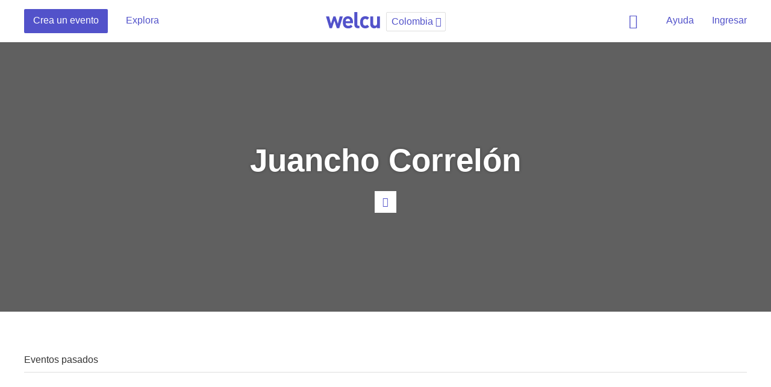

--- FILE ---
content_type: text/html; charset=utf-8
request_url: https://assets.welcu.com/es/directory/category/sports/company/juancho-correlon/country/co
body_size: 8975
content:
<!DOCTYPE html>
<html lang="es">
  <head>
    <title>Eventos de Juancho Correlón - Welcu</title>
    <meta name="viewport" content="width=device-width, initial-scale=1.0, maximum-scale=1">
    <meta name="google-site-verification" content="cypUcS02xBlIu7yOR4m5CDUZPZ0ErzemZeJpb7CLbos" />

    <link rel="stylesheet" media="all" href="https://welcu.com/assets/build/common/application-a2ebec26d00e5aa7202243f17c058914a35c69e6c1a494d742ac5024fa7d26cd.css" debug="false" />
    <link rel="stylesheet" media="all" href="https://welcu.com/assets/build/vendor/application-7a10a112e5075f0dc790d1b60af8696f536fa807f641c20364623000b72fcbc7.css" debug="false" />
    <link rel="stylesheet" media="all" href="https://welcu.com/assets/build/marketing/application-973ea0abd9a85e3a525edc34c60aa0a8aa604422187a53b4a24d45de63c00710.css" debug="false" />

    <!--[if lt IE 9]>
  <script src="//cdnjs.cloudflare.com/ajax/libs/html5shiv/r29/html5.min.js"></script>
<![endif]-->


    <script>
var ignoredMessages = [
  /Uncaught TypeError: this.get\(...\).querySelectorAll is not a function/,
  /\(unknown\): Script error/,
  /ReferenceError: Can't find variable: \$/,
  /ReferenceError: Can't find variable: fieldset/,
  /Uncaught ReferenceError: asdfs is not defined/,
  /Uncaught TypeError:  is not a function/,
  /Uncaught TypeError: is not a function/,
  /Uncaught TypeError: Cannot read property 'src' of null/,
  /TypeError: null is not an object/,
  /TypeError: Cannot read property 'origin' of null/
];

var _rollbarConfig = {
    rollbarJsUrl: "https://cdn.rollbar.com/rollbarjs/refs/tags/v2.25.0/rollbar.min.js",
    accessToken: "e04903b046ae44c59c5b02bfea2a1852",
    captureUncaught: true,
    checkIgnore: function(isUncaught, args, payload) {
      try {
        var description = payload.data.body.trace.exception.description;
        for (i in ignoredMessages) {
          var msg = ignoredMessages[i];
          if (description.match(msg)) {
            return true;
          }
        }
      } catch(e) {

      }
      return false;
    },
    captureUnhandledRejections: true,
    payload: {
      environment: "production"
    }
};
// Rollbar Snippet
!function(r){var e={};function o(n){if(e[n])return e[n].exports;var t=e[n]={i:n,l:!1,exports:{}};return r[n].call(t.exports,t,t.exports,o),t.l=!0,t.exports}o.m=r,o.c=e,o.d=function(r,e,n){o.o(r,e)||Object.defineProperty(r,e,{enumerable:!0,get:n})},o.r=function(r){"undefined"!=typeof Symbol&&Symbol.toStringTag&&Object.defineProperty(r,Symbol.toStringTag,{value:"Module"}),Object.defineProperty(r,"__esModule",{value:!0})},o.t=function(r,e){if(1&e&&(r=o(r)),8&e)return r;if(4&e&&"object"==typeof r&&r&&r.__esModule)return r;var n=Object.create(null);if(o.r(n),Object.defineProperty(n,"default",{enumerable:!0,value:r}),2&e&&"string"!=typeof r)for(var t in r)o.d(n,t,function(e){return r[e]}.bind(null,t));return n},o.n=function(r){var e=r&&r.__esModule?function(){return r.default}:function(){return r};return o.d(e,"a",e),e},o.o=function(r,e){return Object.prototype.hasOwnProperty.call(r,e)},o.p="",o(o.s=0)}([function(r,e,o){"use strict";var n=o(1),t=o(5);_rollbarConfig=_rollbarConfig||{},_rollbarConfig.rollbarJsUrl=_rollbarConfig.rollbarJsUrl,_rollbarConfig.async=void 0===_rollbarConfig.async||_rollbarConfig.async;var a=n.setupShim(window,_rollbarConfig),l=t(_rollbarConfig);window.rollbar=n.Rollbar,a.loadFull(window,document,!_rollbarConfig.async,_rollbarConfig,l)},function(r,e,o){"use strict";var n=o(2),t=o(3);function a(r){return function(){try{return r.apply(this,arguments)}catch(r){try{console.error("[Rollbar]: Internal error",r)}catch(r){}}}}var l=0;function i(r,e){this.options=r,this._rollbarOldOnError=null;var o=l++;this.shimId=function(){return o},"undefined"!=typeof window&&window._rollbarShims&&(window._rollbarShims[o]={handler:e,messages:[]})}var s=o(4),d=function(r,e){return new i(r,e)},c=function(r){return new s(d,r)};function u(r){return a((function(){var e=this,o=Array.prototype.slice.call(arguments,0),n={shim:e,method:r,args:o,ts:new Date};window._rollbarShims[this.shimId()].messages.push(n)}))}i.prototype.loadFull=function(r,e,o,n,t){var l=!1,i=e.createElement("script"),s=e.getElementsByTagName("script")[0],d=s.parentNode;i.crossOrigin="",i.src=n.rollbarJsUrl,o||(i.async=!0),i.onload=i.onreadystatechange=a((function(){if(!(l||this.readyState&&"loaded"!==this.readyState&&"complete"!==this.readyState)){i.onload=i.onreadystatechange=null;try{d.removeChild(i)}catch(r){}l=!0,function(){var e;if(void 0===r._rollbarDidLoad){e=new Error("rollbar.js did not load");for(var o,n,a,l,i=0;o=r._rollbarShims[i++];)for(o=o.messages||[];n=o.shift();)for(a=n.args||[],i=0;i<a.length;++i)if("function"==typeof(l=a[i])){l(e);break}}"function"==typeof t&&t(e)}()}})),d.insertBefore(i,s)},i.prototype.wrap=function(r,e,o){try{var n;if(n="function"==typeof e?e:function(){return e||{}},"function"!=typeof r)return r;if(r._isWrap)return r;if(!r._rollbar_wrapped&&(r._rollbar_wrapped=function(){o&&"function"==typeof o&&o.apply(this,arguments);try{return r.apply(this,arguments)}catch(o){var e=o;throw e&&("string"==typeof e&&(e=new String(e)),e._rollbarContext=n()||{},e._rollbarContext._wrappedSource=r.toString(),window._rollbarWrappedError=e),e}},r._rollbar_wrapped._isWrap=!0,r.hasOwnProperty))for(var t in r)r.hasOwnProperty(t)&&(r._rollbar_wrapped[t]=r[t]);return r._rollbar_wrapped}catch(e){return r}};for(var p="log,debug,info,warn,warning,error,critical,global,configure,handleUncaughtException,handleAnonymousErrors,handleUnhandledRejection,captureEvent,captureDomContentLoaded,captureLoad".split(","),f=0;f<p.length;++f)i.prototype[p[f]]=u(p[f]);r.exports={setupShim:function(r,e){if(r){var o=e.globalAlias||"Rollbar";if("object"==typeof r[o])return r[o];r._rollbarShims={},r._rollbarWrappedError=null;var l=new c(e);return a((function(){e.captureUncaught&&(l._rollbarOldOnError=r.onerror,n.captureUncaughtExceptions(r,l,!0),e.wrapGlobalEventHandlers&&t(r,l,!0)),e.captureUnhandledRejections&&n.captureUnhandledRejections(r,l,!0);var a=e.autoInstrument;return!1!==e.enabled&&(void 0===a||!0===a||"object"==typeof a&&a.network)&&r.addEventListener&&(r.addEventListener("load",l.captureLoad.bind(l)),r.addEventListener("DOMContentLoaded",l.captureDomContentLoaded.bind(l))),r[o]=l,l}))()}},Rollbar:c}},function(r,e,o){"use strict";function n(r,e,o,n){r._rollbarWrappedError&&(n[4]||(n[4]=r._rollbarWrappedError),n[5]||(n[5]=r._rollbarWrappedError._rollbarContext),r._rollbarWrappedError=null);var t=e.handleUncaughtException.apply(e,n);o&&o.apply(r,n),"anonymous"===t&&(e.anonymousErrorsPending+=1)}r.exports={captureUncaughtExceptions:function(r,e,o){if(r){var t;if("function"==typeof e._rollbarOldOnError)t=e._rollbarOldOnError;else if(r.onerror){for(t=r.onerror;t._rollbarOldOnError;)t=t._rollbarOldOnError;e._rollbarOldOnError=t}e.handleAnonymousErrors();var a=function(){var o=Array.prototype.slice.call(arguments,0);n(r,e,t,o)};o&&(a._rollbarOldOnError=t),r.onerror=a}},captureUnhandledRejections:function(r,e,o){if(r){"function"==typeof r._rollbarURH&&r._rollbarURH.belongsToShim&&r.removeEventListener("unhandledrejection",r._rollbarURH);var n=function(r){var o,n,t;try{o=r.reason}catch(r){o=void 0}try{n=r.promise}catch(r){n="[unhandledrejection] error getting `promise` from event"}try{t=r.detail,!o&&t&&(o=t.reason,n=t.promise)}catch(r){}o||(o="[unhandledrejection] error getting `reason` from event"),e&&e.handleUnhandledRejection&&e.handleUnhandledRejection(o,n)};n.belongsToShim=o,r._rollbarURH=n,r.addEventListener("unhandledrejection",n)}}}},function(r,e,o){"use strict";function n(r,e,o){if(e.hasOwnProperty&&e.hasOwnProperty("addEventListener")){for(var n=e.addEventListener;n._rollbarOldAdd&&n.belongsToShim;)n=n._rollbarOldAdd;var t=function(e,o,t){n.call(this,e,r.wrap(o),t)};t._rollbarOldAdd=n,t.belongsToShim=o,e.addEventListener=t;for(var a=e.removeEventListener;a._rollbarOldRemove&&a.belongsToShim;)a=a._rollbarOldRemove;var l=function(r,e,o){a.call(this,r,e&&e._rollbar_wrapped||e,o)};l._rollbarOldRemove=a,l.belongsToShim=o,e.removeEventListener=l}}r.exports=function(r,e,o){if(r){var t,a,l="EventTarget,Window,Node,ApplicationCache,AudioTrackList,ChannelMergerNode,CryptoOperation,EventSource,FileReader,HTMLUnknownElement,IDBDatabase,IDBRequest,IDBTransaction,KeyOperation,MediaController,MessagePort,ModalWindow,Notification,SVGElementInstance,Screen,TextTrack,TextTrackCue,TextTrackList,WebSocket,WebSocketWorker,Worker,XMLHttpRequest,XMLHttpRequestEventTarget,XMLHttpRequestUpload".split(",");for(t=0;t<l.length;++t)r[a=l[t]]&&r[a].prototype&&n(e,r[a].prototype,o)}}},function(r,e,o){"use strict";function n(r,e){this.impl=r(e,this),this.options=e,function(r){for(var e=function(r){return function(){var e=Array.prototype.slice.call(arguments,0);if(this.impl[r])return this.impl[r].apply(this.impl,e)}},o="log,debug,info,warn,warning,error,critical,global,configure,handleUncaughtException,handleAnonymousErrors,handleUnhandledRejection,_createItem,wrap,loadFull,shimId,captureEvent,captureDomContentLoaded,captureLoad".split(","),n=0;n<o.length;n++)r[o[n]]=e(o[n])}(n.prototype)}n.prototype._swapAndProcessMessages=function(r,e){var o,n,t;for(this.impl=r(this.options);o=e.shift();)n=o.method,t=o.args,this[n]&&"function"==typeof this[n]&&("captureDomContentLoaded"===n||"captureLoad"===n?this[n].apply(this,[t[0],o.ts]):this[n].apply(this,t));return this},r.exports=n},function(r,e,o){"use strict";r.exports=function(r){return function(e){if(!e&&!window._rollbarInitialized){for(var o,n,t=(r=r||{}).globalAlias||"Rollbar",a=window.rollbar,l=function(r){return new a(r)},i=0;o=window._rollbarShims[i++];)n||(n=o.handler),o.handler._swapAndProcessMessages(l,o.messages);window[t]=n,window._rollbarInitialized=!0}}}}]);
// End Rollbar Snippet
</script>


    <script src="https://welcu.com/assets/marketing/application-dd08d4986571766ffdfbc86913c2b47c9554bfec1d78d4019f83ab570284792d.js" debug="false"></script>
    <link rel="publisher" href="https://plus.google.com/113871968260978767803">
    <link rel="search" type="application/opensearchdescription+xml" title="Welcu" href="/opensearch.xml" />


    <meta property="og:site_name" content="Welcu" />
    <meta property="fb:app_id" content="132119896836620" />
    <meta property="og:description" content="Control y orden al organizar tu evento: Invitaciones, venta de entradas y acreditaciones para todo tipo de actividades" />
    <meta property="og:title" content="Welcu" />
    <meta property="og:image" content="https://welcu.com/images/og/welcu.png" />

    <!-- Facebook Pixel Code -->
    <script>
    !function(f,b,e,v,n,t,s){if(f.fbq)return;n=f.fbq=function(){n.callMethod?
    n.callMethod.apply(n,arguments):n.queue.push(arguments)};if(!f._fbq)f._fbq=n;
    n.push=n;n.loaded=!0;n.version='2.0';n.queue=[];t=b.createElement(e);t.async=!0;
    t.src=v;s=b.getElementsByTagName(e)[0];s.parentNode.insertBefore(t,s)}(window,
    document,'script','https://connect.facebook.net/en_US/fbevents.js');

    fbq('init', '157238211349006');
    fbq('track', "PageView");</script>
    <noscript><img height="1" width="1" style="display:none"
    src="https://www.facebook.com/tr?id=157238211349006&ev=PageView&noscript=1"
    /></noscript>
    <!-- End Facebook Pixel Code -->

    <!-- Hotjar Tracking Code for https://welcu.com -->
    <script>
      (function(h,o,t,j,a,r){
        h.hj=h.hj||function(){(h.hj.q=h.hj.q||[]).push(arguments)};
        h._hjSettings={hjid:445737,hjsv:5};
        a=o.getElementsByTagName('head')[0];
        r=o.createElement('script');r.async=1;
        r.src=t+h._hjSettings.hjid+j+h._hjSettings.hjsv;
        a.appendChild(r);
      })(window,document,'//static.hotjar.com/c/hotjar-','.js?sv=');
    </script>

    <meta name="csrf-param" content="authenticity_token" />
<meta name="csrf-token" content="ZIuXiTJmrZyFDHJd3uX2RkQLNHJYbzWN6JfbWHXC2D4NVOpE5iliZZymQCNNRaVL46xEVk/yRcJh7bh92UdS1w==" />
    

<script src="https://welcu.com/assets/i18n/application-50e7e02cffc540b359e39b15b6e12b8d1daf740495e7938cda91314743daba0d.js" debug="false"></script>


  <!-- Global site tag (gtag.js) - Google Analytics -->
  <script async src="https://www.googletagmanager.com/gtag/js?id=G-MCWVG08VC7"></script>
  <script>
    window.dataLayer = window.dataLayer || [];
    function gtag(){dataLayer.push(arguments);}
    gtag('js', new Date());

    gtag('config', 'G-MCWVG08VC7');
  </script>


<meta name="facebook-domain-verification" content="46i5ygmk5ansrvcmp2rsvzbe6adva9" />
<script src="https://cdn.jsdelivr.net/gh/andreknieriem/simplelightbox@master/dist/simple-lightbox.min.js?v2.13.0" type="text/javascript"></script>
<link rel="stylesheet" href="https://cdn.jsdelivr.net/gh/andreknieriem/simplelightbox@master/dist/simple-lightbox.min.css?v2.13.0">

  </head>
  <body id="wlc-marketing" class=" " data-no-turbolink>

    <script type="text/javascript" async src="https://d335luupugsy2.cloudfront.net/js/loader-scripts/861a9373-59dd-4b8d-818e-274378eae800-loader.js" ></script>

    <div id="wrapper-loading">
      <i></i>
    </div>

    
    <div class="notifications"></div>

      <header class="headerMarketing">

  <div class="row rowHeaderMain clearfix">

    <div class="rowHeaderMain--left">
      <nav class="headerMarketing-main headerMarketing-main--left">
        <ul>
          <li class="headerMarketing-main-createEvent">
            <a href="/events/new" class="headerMarketing-mainItem headerMarketing-mainItem--action publish-event-button">
              Crea un evento
            </a>
          </li>
          <li class="headerMarketing-main-organize">
            <a href="/es/directory" class="headerMarketing-mainItem">Explora</a>
          </li>
        </ul>
      </nav>
    </div>
    <div class="rowHeaderMain--center">
      <div class="welcuLogoSelect">
        <h4 class="welcu-logo">
          <a href="/?locale=es">Welcu</a>
        </h4>
        <h4 class="welcuCompete-logo">
          <a href="/compete?locale=es">Welcu</a>
        </h4>
        <div class="dropdown dropdown-select-large dropdown-select-large--2">
          <a href="#" class="dropdown-toggle" data-toggle="dropdown">
              <span class="header-country-desk">Colombia</span>
              <span class="header-country-mobile">CO</span>
            <i class="flaticon stroke icon-16 down-1"></i>
          </a>
          <div class="dropdown-menu">
            <ul>
              <li class="with-icon">
                <a href="/?country=online&amp;locale=es"><i class="icon icon-24 edgeicons edgeicons--line icon-Watch-TV"></i>Eventos online</a>
              </li>
              <li class="separator"></li>
                <li><a href="/es/directory/country/ar">Argentina</a></li>
                <li><a href="/es/directory/country/au">Australia</a></li>
                <li><a href="/es/directory/country/br">Brasil</a></li>
                <li><a href="/es/directory/country/cl">Chile</a></li>
                <li><a href="/es/directory/country/co">Colombia</a></li>
                <li><a href="/es/directory/country/ec">Ecuador</a></li>
                <li><a href="/es/directory/country/es">España</a></li>
                <li><a href="/es/directory/country/fr">Francia</a></li>
                <li><a href="/es/directory/country/gt">Guatemala</a></li>
                <li><a href="/es/directory/country/il">Israel</a></li>
                <li><a href="/es/directory/country/mx">México</a></li>
                <li><a href="/es/directory/country/ng">Nigeria</a></li>
                <li><a href="/es/directory/country/pe">Perú</a></li>
                <li><a href="/es/directory/country/um">Islas menores alejadas de los Estados Unidos</a></li>
                <li><a href="/es/directory/country/us">Estados Unidos</a></li>
                <li><a href="/es/directory/country/online">Online</a></li>
            </ul>
          </div>
        </div>
      </div>
    </div>
    <div class="rowHeaderMain--right">
      <nav class="headerMarketing-main headerMarketing-main--right">
        <ul>
            <li><a class="headerMarketing-mainItem sign-in" href="/account/sign_in">Ingresar</a></li>
          <li class="headerMarketing-main-help dropdown dropdown-faq">
            <a href="#" class="headerMarketing-mainItem dropdown-toggle" data-toggle="dropdown">Ayuda</a>
            <ul class="dropdown-menu">
              <li class="help-item"><a href="/account/tickets">Obtener mis tickets</a></li>
              <li class="help-item"><a href="https://ayuda.welcu.com/article/35-evento-general-crea-y-configura-tu-evento" target="_blank">Crea y configura tu evento</a></li>
              <li class="help-item"><a href="https://ayuda.welcu.com/article/59-crea-invitacion-rsvp-para-tu-evento" target="_blank">Crea invitación RSVP para tu evento</a></li>
              <li class="help-more">
                <hr />
                <a href="https://ayuda.welcu.com/" target="_blank">Visita nuestro centro de ayuda</a>
              </li>
            </ul>
          </li>
          <li class="headerMarketing-main-search headerMarketingSearch-button">
            <a href="#" class="headerMarketing-mainItem only-icon"><i class="icon icon-24 edgeicons edgeicons--glyph icon-Search"></i> Buscar</a>
          </li>
        </ul>
      </nav>
    </div>

  </div>


  <form class="clearfix" id="search_form_home" action="/es/directory" accept-charset="UTF-8" method="get"><input name="utf8" type="hidden" value="&#x2713;" />
    <div class="row rowHeaderSearch clearfix">
      <div class="col16">
        <div class="rowHeaderSearch-row">
          <div class="headerMarketingSearchWrap">
            <i class="flaticon stroke icon-16 zoom-2"></i>
            <input type="text" name="query" id="query" placeholder="Buscar eventos" alt="Buscar eventos" class="search-events" />
          </div>
          <nav class="headerMarketing-main headerMarketing-main--right">
            <ul>
              <li class="headerMarketingSearch-button">
                <a href="#" class="headerMarketing-mainItem only-icon"><i class="icon icon-24 edgeicons edgeicons--glyph icon-X"></i> Cerrar</a>
              </li>
            </ul>
          </nav>
        </div>
      </div>
    </div>
</form>

</header>




<script type="text/javascript">
  $( document ).ready(function() {
    var headerMarketing = $(".headerMarketing");
    var headerMarketingSearchInput = $(".headerMarketing  .headerMarketingSearchWrap input");
    $( ".headerMarketingSearch-button a" ).click(function() {
      if(!(headerMarketing.hasClass("headerMarketing--openSearch"))) {
        headerMarketing.addClass("headerMarketing--openSearch");
        setTimeout(function(){
          headerMarketing.addClass("in");
          $("html").addClass("mask-white");
          headerMarketingSearchInput.focus();
        },100);
      } else if(headerMarketing.hasClass("headerMarketing--openSearch")) {
        headerMarketing.removeClass("headerMarketing--openSearch").removeClass("in");
        $("html").removeClass("mask-white");
      }
    });
  });
</script>



    <script type="text/javascript">

      $(document).ready(function(){
        var events = new Bloodhound({
          datumTokenizer: Bloodhound.tokenizers.obj.whitespace('name', 'url', 'flyer_url'),
          queryTokenizer: Bloodhound.tokenizers.whitespace,
          remote: {
            url: 'https://welcu.com/es/autocomplete?query=%QUERY',
            wildcard: '%QUERY'
          }
        });
        $('.search-events').typeahead({hint: true}, {
          source: events,
          displayKey: 'name',
          templates: {
            header: '<h6>Sugerencias</h6>',
            empty: '<p>No se han encontrado eventos en esta búsqueda</p>',
            pending: "<p>Buscando...</p>",
            suggestion: function(data){
              return `
                <div>
                  <div class="tt-suggestion-wrap">
                    <div class="tt-suggestion-image"><img src="${data.flyer_url}" /></div>
                    <div class="tt-suggestion-name">${data.name}</div>
                  </div>
                </div>`
            },
          }
        });
        $('.search-events').bind('typeahead:select', function (obj, datum, name) {
          window.location.replace(datum.url);
        });

        $('.search-events').keyup(function(evt){
          var input = $(this)
          if (evt.keyCode === 13){
            window.location.replace("https://welcu.com/es/directory?query=" + input.val());
          }
        })

      });
    </script>






    <section class="wlc-marketing-header ">
      <div id="slide-featured" class="carousel slide" data-ride="carousel" data-interval="false">
        <div class="carousel-inner" role="listbox">
        </div>
      </div>
      <div class="row-table">
        <div class="row-cell">
          <div class="row-module">
            <div class="row">
              <div class="col16">
                <div class="heading">
                      <h1>Juancho Correlón</h1>
                </div>
                  <nav class="heading-social">
                    <ul>
                      <li>
                        <a href="/juancho-correlon/contact_modal.js" data-remote="true">
                          <i class="flaticon stroke icon-16 mail-1"></i> Contacta al organizador
                        </a>
                      </li>
                    </ul>
                  </nav>
              </div>
            </div>
          </div>
        </div>
      </div>
    </section>





  <div class="row-module section-directory">
    <div class="row">

      <section class="section-directory-main">


            <nav class="tab-filter clearfix">
      <ul>
        <li class=""><a href="https://welcu.com/juancho-correlon/past">Eventos pasados</a></li>
      </ul>
    </nav>
    <div class="advice advice-single">
      <i class="flaticon stroke calendar-3 icon-64"></i>
      <h5>No se encontraron eventos en <em>Juancho Correlón</em></h5>
    </div>




          <div class="wrapperEventList">
          </div>

            <div class="pagination clearfix">
            </div>

      </section>
    </div>
  </div>





<script type="text/javascript">
  function inIframe () {
    try {
      return window.self !== window.top;
    } catch (e) {
      return true;
    }
  }
  $(document).ready(function() {
    if (inIframe()) {
      $('header').hide();
      $('footer').hide();
    }
  });

  $('a.turbolink').on('click', function(e) {
    e.preventDefault();
    Turbolinks.visit($(this).attr('href'));
  });
</script>

    <footer class="footer-marketing">
      <div class="row rowHr">
        <div class="col16">
          <hr />
        </div>
      </div>
      <div class="row rowFooter-center">
        <div class="col3">
          <h6>Welcu</h6>
          <ul>
            <li class=""><a href="/es/about">Nosotros</a></li>
            <li class=""><a href="/es/team">Equipo</a></li>
            <li class=""><a href="/es/customers">Clientes</a></li>
          </ul>
        </div>
        <div class="col3">
          <h6>Busca</h6>
          <ul>
              <li><a href="/es/directory/category/top-rated/company/juancho-correlon/country/co">Destacados</a></li>
              <li><a href="/es/directory/category/online/company/juancho-correlon/country/co">Evento online</a></li>
              <li><a class="active" href="/es/directory/category/sports/company/juancho-correlon/country/co">Deportes</a></li>
              <li><a href="/es/directory/category/entertainment/company/juancho-correlon/country/co">Entretenimiento</a></li>
              <li><a href="/es/directory/category/business/company/juancho-correlon/country/co">Negocios</a></li>
              <li><a href="/es/directory/category/other/company/juancho-correlon/country/co">Otros eventos</a></li>
          </ul>
        </div>
        <div class="col3">
          <h6>Publica tu evento</h6>
          <ul>
            <li><a href="https://sports.welcu.com/" target="_blank">Deportes</a></li>
            <li><a href="https://tickets.welcu.com/" target="_blank">Espectáculos</a></li>
            <li><a href="https://business.welcu.com/" target="_blank">Negocios</a></li>
            <li><a href="https://welcu.live/" target="_blank">Welcu Live</a></li>
            <li><a href="/es/pricing">Precios</a>
          </ul>
        </div>
        <div class="col3">
          <h6>Ayuda</h6>
          <ul>
            <li><a href="https://ayuda.welcu.com/" target="_blank"><span class="iconReply">Centro de ayuda <i class="flaticon stroke icon-16 reply-1"></i></span></a></li>
            <li><a href="/account/tickets">Obtener mis tickets</a></li>
          </ul>
        </div>
        <div class="col4">
          <div class="dropdown dropdown-footer dropdown-select">
            <a href="#" class="dropdown-toggle" data-toggle="dropdown">
                Colombia
              <i class="flaticon stroke icon-16 down-1"></i>
            </a>
            <ul class="dropdown-menu">
                <li><a href="/es/directory/category/sports/company/juancho-correlon/country/ar">Argentina</a></li>
                <li><a href="/es/directory/category/sports/company/juancho-correlon/country/au">Australia</a></li>
                <li><a href="/es/directory/category/sports/company/juancho-correlon/country/br">Brasil</a></li>
                <li><a href="/es/directory/category/sports/company/juancho-correlon/country/cl">Chile</a></li>
                <li><a href="/es/directory/category/sports/company/juancho-correlon/country/co">Colombia</a></li>
                <li><a href="/es/directory/category/sports/company/juancho-correlon/country/ec">Ecuador</a></li>
                <li><a href="/es/directory/category/sports/company/juancho-correlon/country/es">España</a></li>
                <li><a href="/es/directory/category/sports/company/juancho-correlon/country/fr">Francia</a></li>
                <li><a href="/es/directory/category/sports/company/juancho-correlon/country/gt">Guatemala</a></li>
                <li><a href="/es/directory/category/sports/company/juancho-correlon/country/il">Israel</a></li>
                <li><a href="/es/directory/category/sports/company/juancho-correlon/country/mx">México</a></li>
                <li><a href="/es/directory/category/sports/company/juancho-correlon/country/ng">Nigeria</a></li>
                <li><a href="/es/directory/category/sports/company/juancho-correlon/country/pe">Perú</a></li>
                <li><a href="/es/directory/category/sports/company/juancho-correlon/country/um">Islas menores alejadas de los Estados Unidos</a></li>
                <li><a href="/es/directory/category/sports/company/juancho-correlon/country/us">Estados Unidos</a></li>
                <li><a href="/es/directory/category/sports/company/juancho-correlon/country/online">Online</a></li>
            </ul>
          </div>

          <div style="padding-top:10px;">

          </div>
        </div>
      </div>
      <div class="row rowHr">
        <div class="col16">
          <hr />
        </div>
      </div>
      <div class="row rowFooter-bottom">
        <div class="col16">
          <div class="socialFooter">
            <a href="https://www.facebook.com/welcu" target="_blank"><i class="flaticon social icon-16 facebook-3"></i> Facebook</a>
            <a href="https://www.twitter.com/welcu" target="_blank"><i class="flaticon social icon-16 twitter-3"></i>  Twitter</a>
            <a href="https://www.instagram.com/welculatam/" target="_blank"><i class="flaticon social icon-16 instagram-1"></i>  Instagram</a>
          </div>
          <h5 class="welcu-logo">
            <a href="/?locale=es">Welcu</a>
          </h5>
        </div>
      </div>
    </footer>


  

  

  <div class="modal hide" id="modal-discover">
  <div class="modal-dialog modal--responsive modal-large">
    <div class="modal-white">
      <div class="modal-title">
        <h6>Elige el tipo de eventos que organizas</h6>
        <a href="#" class="btn-close-modal cancel" data-dismiss="modal"><i class="flaticon stroke icon-16 x-2"></i> Cerrar</a>
      </div>
      <div class="modal-body">
      	<div class="options-filter options-filter--two clearfix">
					<a href="https://live.welcu.com" target="_blank">
      	    <span>
      	      <div class="row-table">
      	        <div class="row-cell">
      	          <i class="icon icon-64 edgeicons edgeicons--line icon-Watch-TV"></i>
      	          <strong>Online</strong>
      	        </div>
      	      </div>
      	    </span>
      	  </a>
      	  <a href="https://sports.welcu.com" target="_blank">
      	    <span>
      	      <div class="row-table">
      	        <div class="row-cell">
      	          <i class="icon icon-64 edgeicons edgeicons--line icon-Winners-Podium"></i>
      	          <strong>Deportes</strong>
      	        </div>
      	      </div>
      	    </span>
      	  </a>
      	  <a href="https://tickets.welcu.com" target="_blank">
      	    <span>
      	      <div class="row-table">
      	        <div class="row-cell">
      	          <i class="icon icon-64 edgeicons edgeicons--line icon-Celebration"></i>
      	          <strong>Espectáculos</strong>
      	        </div>
      	      </div>
      	    </span>
      	  </a>
      	  <a href="https://business.welcu.com" target="_blank">
      	    <span>
      	      <div class="row-table">
      	        <div class="row-cell">
      	          <i class="icon icon-64 edgeicons edgeicons--line icon-Corporate-Building"></i>
      	          <strong>Corporativos</strong>
      	        </div>
      	      </div>
      	    </span>
      	  </a>
      	</div>
      </div>
    </div>
  </div>
</div>


<script type="text/javascript">
  $("#modal-discover").on("shown.bs.modal", function(){
    modalPosition();
  });
</script>


  <script type="text/javascript">

    var getHeightSlide = function() {
      var windowHeight = $(window).height(),
      headerHeight = $('#header').outerHeight(),
      popularEventsSection = $(".section-directory-featured").outerHeight(),
      minSize = windowHeight - headerHeight - popularEventsSection;
      return minSize;
    }

    var getWithDropdown = function() {
      var windowWidth = $(window).width();
      minWidth = windowWidth;
      return minWidth;
    }

    var expandSlide = function() {
      // $('.wlc-marketing-header-index .row-table, .dropdownCollapse .row-table').css({
      $('.wlc-marketing-header-index .row-table').css({
        'min-height': getHeightSlide()
      });
    }

    var expandDropdown = function() {
      $('.dropdown-mobile .dropdown-menu').css({
        'width': getWithDropdown()
      });
    }

    $(document).ready(function() {

      expandSlide();
      expandDropdown();

      // $('.dropdownCollapse-explore').on('click', '.nav-tabs a', function(){
      //   $(this).closest('.dropdown').addClass('dont-close');
      // })

      $('.header-exploreLink').on('hide.bs.dropdown', function(e) {
        if ( $(this).hasClass('dont-close') ){
          e.preventDefault();
        }
        $(this).removeClass('dont-close');
      });


      // $('.header-exploreLink').on('show.bs.dropdown', function(){
      //   $('body').addClass("exploreLink-open");
      // });
      // $('.header-exploreLink').on('hide.bs.dropdown', function(){
      //   $('body').removeClass("exploreLink-open");
      // });


    });


    $(window).on('resize', function() {
      expandSlide();
      expandDropdown();
    });

  </script>


  <script>(function(){function c(){var b=a.contentDocument||a.contentWindow.document;if(b){var d=b.createElement('script');d.innerHTML="window.__CF$cv$params={r:'9c140332ef74f25b',t:'MTc2ODk2OTE1Nw=='};var a=document.createElement('script');a.src='/cdn-cgi/challenge-platform/scripts/jsd/main.js';document.getElementsByTagName('head')[0].appendChild(a);";b.getElementsByTagName('head')[0].appendChild(d)}}if(document.body){var a=document.createElement('iframe');a.height=1;a.width=1;a.style.position='absolute';a.style.top=0;a.style.left=0;a.style.border='none';a.style.visibility='hidden';document.body.appendChild(a);if('loading'!==document.readyState)c();else if(window.addEventListener)document.addEventListener('DOMContentLoaded',c);else{var e=document.onreadystatechange||function(){};document.onreadystatechange=function(b){e(b);'loading'!==document.readyState&&(document.onreadystatechange=e,c())}}}})();</script></body>
</html>

